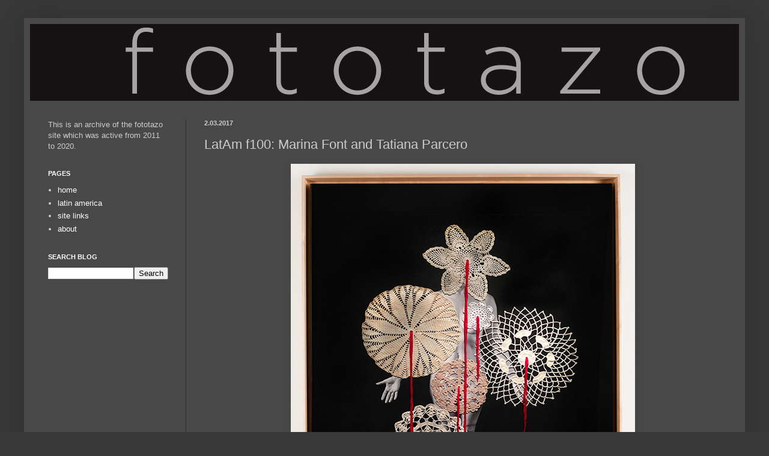

--- FILE ---
content_type: text/html; charset=UTF-8
request_url: http://www.fototazo.com/2017/02/latam-f100-marina-font-tatiana-parcero.html
body_size: 15687
content:
<!DOCTYPE html>
<html class='v2' dir='ltr' xmlns='http://www.w3.org/1999/xhtml' xmlns:b='http://www.google.com/2005/gml/b' xmlns:data='http://www.google.com/2005/gml/data' xmlns:expr='http://www.google.com/2005/gml/expr'>
<head>
<link href='https://www.blogger.com/static/v1/widgets/335934321-css_bundle_v2.css' rel='stylesheet' type='text/css'/>
<meta content='IE=EmulateIE7' http-equiv='X-UA-Compatible'/>
<meta content='width=1100' name='viewport'/>
<meta content='text/html; charset=UTF-8' http-equiv='Content-Type'/>
<meta content='blogger' name='generator'/>
<link href='http://www.fototazo.com/favicon.ico' rel='icon' type='image/x-icon'/>
<link href='http://www.fototazo.com/2017/02/latam-f100-marina-font-tatiana-parcero.html' rel='canonical'/>
<link rel="alternate" type="application/atom+xml" title="fototazo - Atom" href="http://www.fototazo.com/feeds/posts/default" />
<link rel="alternate" type="application/rss+xml" title="fototazo - RSS" href="http://www.fototazo.com/feeds/posts/default?alt=rss" />
<link rel="service.post" type="application/atom+xml" title="fototazo - Atom" href="https://www.blogger.com/feeds/153802962678620604/posts/default" />

<link rel="alternate" type="application/atom+xml" title="fototazo - Atom" href="http://www.fototazo.com/feeds/3053708385394013977/comments/default" />
<!--Can't find substitution for tag [blog.ieCssRetrofitLinks]-->
<link href='https://blogger.googleusercontent.com/img/b/R29vZ2xl/AVvXsEhOy2pFVTqk4fB12q9VpluZtnmkbsmjdTqC6gW-ZGXHp21rI7iCMaB_OheU4In11-CRYQfMZo-S5MWc_xgkORJ2aGqgVKivijFHo_drlxInTfzGh2qRhzaIecIkcacF2at5OLaSsiMc0Xsf/s1600/DK3.Fountains.jpg' rel='image_src'/>
<meta content='http://www.fototazo.com/2017/02/latam-f100-marina-font-tatiana-parcero.html' property='og:url'/>
<meta content='LatAm f100: Marina Font and Tatiana Parcero' property='og:title'/>
<meta content='  From the series &quot;Dark Continents&quot; © Marina Font    fototazo has asked a group of 50 curators, gallery owners, blog writers,  photographers...' property='og:description'/>
<meta content='https://blogger.googleusercontent.com/img/b/R29vZ2xl/AVvXsEhOy2pFVTqk4fB12q9VpluZtnmkbsmjdTqC6gW-ZGXHp21rI7iCMaB_OheU4In11-CRYQfMZo-S5MWc_xgkORJ2aGqgVKivijFHo_drlxInTfzGh2qRhzaIecIkcacF2at5OLaSsiMc0Xsf/w1200-h630-p-k-no-nu/DK3.Fountains.jpg' property='og:image'/>
<title>fototazo: LatAm f100: Marina Font and Tatiana Parcero</title>
<style id='page-skin-1' type='text/css'><!--
/*
-----------------------------------------------
Blogger Template Style
Name:     Simple
Designer: Josh Peterson
URL:      www.noaesthetic.com
----------------------------------------------- */
.Navbar {display: none !important;}
/* Variable definitions
====================
<Group description="Read More" selector=".jump-link">
<Variable name="rm.font" description="Font" type="font"
default="normal normal 12px Arial, Tahoma, Helvetica, FreeSans, sans-serif"/>
<Variable name="rm.color" description="Color" type="color"
default="#f9f9f9"/>
<Variable name="rm.h.color" description="Hover Color" type="color" default="#eeeeee"/>
</Group>
<Group description="Read More Background" selector=".jump-link">
<Variable name="rm.bg.color" description="Color [www.betatemplates.com]" type="color"
default="#000000"/>
</Group>
<Variable name="keycolor" description="Main Color" type="color" default="#66bbdd"/>
<Group description="Page Text" selector="body">
<Variable name="body.font" description="Font" type="font"
default="normal normal 12px Arial, Tahoma, Helvetica, FreeSans, sans-serif"/>
<Variable name="body.text.color" description="Text Color" type="color" default="#222222"/>
</Group>
<Group description="Backgrounds" selector=".body-fauxcolumns-outer">
<Variable name="body.background.color" description="Outer Background" type="color" default="#66bbdd"/>
<Variable name="content.background.color" description="Main Background" type="color" default="#ffffff"/>
<Variable name="header.background.color" description="Header Background" type="color" default="transparent"/>
</Group>
<Group description="Links" selector=".main-outer">
<Variable name="link.color" description="Link Color" type="color" default="#2288bb"/>
<Variable name="link.visited.color" description="Visited Color" type="color" default="#888888"/>
<Variable name="link.hover.color" description="Hover Color" type="color" default="#33aaff"/>
</Group>
<Group description="Blog Title" selector=".header h1">
<Variable name="header.font" description="Font" type="font"
default="normal normal 60px Arial, Tahoma, Helvetica, FreeSans, sans-serif"/>
<Variable name="header.text.color" description="Title Color" type="color" default="#3399bb" />
</Group>
<Group description="Blog Description" selector=".header .description">
<Variable name="description.text.color" description="Description Color" type="color"
default="#777777" />
</Group>
<Group description="Tabs Text" selector=".tabs-inner .widget li a">
<Variable name="tabs.font" description="Font" type="font"
default="normal normal 14px Arial, Tahoma, Helvetica, FreeSans, sans-serif"/>
<Variable name="tabs.text.color" description="Text Color" type="color" default="#999999"/>
<Variable name="tabs.selected.text.color" description="Selected Color" type="color" default="#000000"/>
</Group>
<Group description="Tabs Background" selector=".tabs-outer .PageList">
<Variable name="tabs.background.color" description="Background Color" type="color" default="#f5f5f5"/>
<Variable name="tabs.selected.background.color" description="Selected Color" type="color" default="#eeeeee"/>
</Group>
<Group description="Post Title" selector="h3.post-title, .comments h4">
<Variable name="post.title.font" description="Font" type="font"
default="normal normal 22px Arial, Tahoma, Helvetica, FreeSans, sans-serif"/>
</Group>
<Group description="Date Header" selector=".date-header">
<Variable name="date.header.color" description="Text Color" type="color"
default="#cccccc"/>
<Variable name="date.header.background.color" description="Background Color" type="color"
default="transparent"/>
</Group>
<Group description="Post Footer" selector=".post-footer">
<Variable name="post.footer.text.color" description="Text Color" type="color" default="#666666"/>
<Variable name="post.footer.background.color" description="Background Color" type="color"
default="#f9f9f9"/>
<Variable name="post.footer.border.color" description="Shadow Color" type="color" default="#eeeeee"/>
</Group>
<Group description="Gadgets" selector="h2">
<Variable name="widget.title.font" description="Title Font" type="font"
default="normal bold 11px Arial, Tahoma, Helvetica, FreeSans, sans-serif"/>
<Variable name="widget.title.text.color" description="Title Color" type="color" default="#000000"/>
<Variable name="widget.alternate.text.color" description="Alternate Color" type="color" default="#999999"/>
</Group>
<Group description="Images" selector=".main-inner">
<Variable name="image.background.color" description="Background Color" type="color" default="#ffffff"/>
<Variable name="image.border.color" description="Border Color" type="color" default="#eeeeee"/>
<Variable name="image.text.color" description="Caption Text Color" type="color" default="#cccccc"/>
</Group>
<Group description="Accents" selector=".content-inner">
<Variable name="body.rule.color" description="Separator Line Color" type="color" default="#eeeeee"/>
<Variable name="tabs.border.color" description="Tabs Border Color" type="color" default="#303030"/>
</Group>
<Variable name="body.background" description="Body Background" type="background"
color="#393838" default="$(color) none repeat scroll top left"/>
<Variable name="body.background.override" description="Body Background Override" type="string" default=""/>
<Variable name="body.background.gradient.cap" description="Body Gradient Cap" type="url"
default="url(http://www.blogblog.com/1kt/simple/gradients_light.png)"/>
<Variable name="body.background.gradient.tile" description="Body Gradient Tile" type="url"
default="url(http://www.blogblog.com/1kt/simple/body_gradient_tile_light.png)"/>
<Variable name="content.background.color.selector" description="Content Background Color Selector" type="string" default=".content-inner"/>
<Variable name="content.padding" description="Content Padding" type="length" default="10px"/>
<Variable name="content.padding.horizontal" description="Content Horizontal Padding" type="length" default="10px"/>
<Variable name="content.shadow.spread" description="Content Shadow Spread" type="length" default="40px"/>
<Variable name="content.shadow.spread.webkit" description="Content Shadow Spread (WebKit)" type="length" default="5px"/>
<Variable name="content.shadow.spread.ie" description="Content Shadow Spread (IE)" type="length" default="10px"/>
<Variable name="main.border.width" description="Main Border Width" type="length" default="0"/>
<Variable name="header.background.gradient" description="Header Gradient" type="url" default="none"/>
<Variable name="header.shadow.offset.left" description="Header Shadow Offset Left" type="length" default="-1px"/>
<Variable name="header.shadow.offset.top" description="Header Shadow Offset Top" type="length" default="-1px"/>
<Variable name="header.shadow.spread" description="Header Shadow Spread" type="length" default="1px"/>
<Variable name="header.padding" description="Header Padding" type="length" default="30px"/>
<Variable name="header.border.size" description="Header Border Size" type="length" default="1px"/>
<Variable name="header.bottom.border.size" description="Header Bottom Border Size" type="length" default="1px"/>
<Variable name="header.border.horizontalsize" description="Header Horizontal Border Size" type="length" default="0"/>
<Variable name="description.text.size" description="Description Text Size" type="string" default="140%"/>
<Variable name="tabs.margin.top" description="Tabs Margin Top" type="length" default="0" />
<Variable name="tabs.margin.side" description="Tabs Side Margin" type="length" default="30px" />
<Variable name="tabs.background.gradient" description="Tabs Background Gradient" type="url"
default="url(http://www.blogblog.com/1kt/simple/gradients_light.png)"/>
<Variable name="tabs.border.width" description="Tabs Border Width" type="length" default="1px"/>
<Variable name="tabs.bevel.border.width" description="Tabs Bevel Border Width" type="length" default="1px"/>
<Variable name="date.header.padding" description="Date Header Padding" type="string" default="inherit"/>
<Variable name="date.header.letterspacing" description="Date Header Letter Spacing" type="string" default="inherit"/>
<Variable name="date.header.margin" description="Date Header Margin" type="string" default="inherit"/>
<Variable name="post.margin.bottom" description="Post Bottom Margin" type="length" default="25px"/>
<Variable name="image.border.small.size" description="Image Border Small Size" type="length" default="2px"/>
<Variable name="image.border.large.size" description="Image Border Large Size" type="length" default="5px"/>
<Variable name="page.width.selector" description="Page Width Selector" type="string" default=".region-inner"/>
<Variable name="page.width" description="Page Width" type="string" default="auto"/>
<Variable name="main.section.margin" description="Main Section Margin" type="length" default="15px"/>
<Variable name="main.padding" description="Main Padding" type="length" default="15px"/>
<Variable name="main.padding.top" description="Main Padding Top" type="length" default="30px"/>
<Variable name="main.padding.bottom" description="Main Padding Bottom" type="length" default="30px"/>
<Variable name="paging.background"
color="#484848"
description="Background of blog paging area" type="background"
default="transparent none no-repeat scroll top center"/>
<Variable name="footer.bevel" description="Bevel border length of footer" type="length" default="0"/>
<Variable name="startSide" description="Side where text starts in blog language" type="automatic" default="left"/>
<Variable name="endSide" description="Side where text ends in blog language" type="automatic" default="right"/>
*/
/* Content
----------------------------------------------- */
body {
font: normal normal 13px Verdana, Geneva, sans-serif;
color: #cccccc;
background: #393838 none repeat scroll top left;
padding: 0 40px 40px 40px;
}
html body .region-inner {
min-width: 0;
max-width: 100%;
width: auto;
}
a:link {
text-decoration:none;
color: #ffffff;
}
a:visited {
text-decoration:none;
color: #ffffff;
}
a:hover {
text-decoration:underline;
color: #ffffff;
}
.body-fauxcolumn-outer .fauxcolumn-inner {
background: transparent none repeat scroll top left;
_background-image: none;
}
.body-fauxcolumn-outer .cap-top {
position: absolute;
z-index: 1;
height: 400px;
width: 100%;
background: #393838 none repeat scroll top left;
}
.body-fauxcolumn-outer .cap-top .cap-left {
width: 100%;
background: transparent none repeat-x scroll top left;
_background-image: none;
}
.content-outer {
-moz-box-shadow: 0 0 40px rgba(0, 0, 0, .15);
-webkit-box-shadow: 0 0 5px rgba(0, 0, 0, .15);
-goog-ms-box-shadow: 0 0 10px #333333;
box-shadow: 0 0 40px rgba(0, 0, 0, .15);
margin-bottom: 1px;
}
.content-inner {
padding: 10px 10px;
}
.content-inner {
background-color: #484848;
}
/* Header
----------------------------------------------- */
.header-outer {
background: #303030 none repeat-x scroll 0 -400px;
_background-image: none;
}
.Header h1 {
font: normal normal 70px Arial, Tahoma, Helvetica, FreeSans, sans-serif;
color: #ffffff;
text-shadow: -1px -1px 1px rgba(0, 0, 0, .2);
}
.Header h1 a {
color: #ffffff;
}
.Header .description {
font-size: 140%;
color: #ffffff;
}
.header-inner .Header .titlewrapper {
padding: 22px 30px;
}
.header-inner .Header .descriptionwrapper {
padding: 0 30px;
}
/* Tabs
----------------------------------------------- */
.tabs-inner .section:first-child {
border-top: 1px solid transparent;
}
.tabs-inner .section:first-child ul {
margin-top: -1px;
border-top: 1px solid transparent;
border-left: 0 solid transparent;
border-right: 0 solid transparent;
}
.tabs-inner .widget ul {
background: #3d3d3d none repeat-x scroll 0 -800px;
_background-image: none;
border-bottom: 1px solid transparent;
margin-top: 0;
margin-left: -30px;
margin-right: -30px;
}
.tabs-inner .widget li a {
display: inline-block;
padding: .6em 1em;
font: normal normal 18px Verdana, Geneva, sans-serif;
color: #ffffff;
border-left: 1px solid #484848;
border-right: 0 solid transparent;
}
.tabs-inner .widget li:first-child a {
border-left: none;
}
.tabs-inner .widget li.selected a, .tabs-inner .widget li a:hover {
color: #ffffff;
background-color: #282727;
text-decoration: none;
}
/* Columns
----------------------------------------------- */
.main-outer {
border-top: 0 solid #303030;
}
.fauxcolumn-left-outer .fauxcolumn-inner {
border-right: 1px solid #303030;
}
.fauxcolumn-right-outer .fauxcolumn-inner {
border-left: 1px solid #303030;
}
/* Headings
----------------------------------------------- */
h2 {
margin: 0 0 1em 0;
font: normal bold 11px Arial, Tahoma, Helvetica, FreeSans, sans-serif;
color: #ffffff;
text-transform: uppercase;
}
/* Widgets
----------------------------------------------- */
.widget .zippy {
color: #999999;
text-shadow: 2px 2px 1px rgba(0, 0, 0, .1);
}
.widget .popular-posts ul {
list-style: none;
}
/* Posts
----------------------------------------------- */
.date-header span {
background-color: transparent;
color: #cccccc;
padding: inherit;
letter-spacing: inherit;
margin: inherit;
}
.main-inner {
padding-top: 30px;
padding-bottom: 30px;
}
.main-inner .column-center-inner {
padding: 0 15px;
}
.main-inner .column-center-inner .section {
margin: 0 15px;
}
.post {
margin: 0 0 25px 0;
}
h3.post-title, .comments h4 {
font: normal normal 22px Arial, Tahoma, Helvetica, FreeSans, sans-serif;
margin: .75em 0 0;
}
.post-body {
font-size: 110%;
line-height: 1.4;
position: relative;
}
.post-body img, .post-body .tr-caption-container, .Profile img, .Image img,
.BlogList .item-thumbnail img {
padding: 0;
background: transparent;
border: 1px solid transparent;
-moz-box-shadow: 1px 1px 5px rgba(0, 0, 0, .1);
-webkit-box-shadow: 1px 1px 5px rgba(0, 0, 0, .1);
box-shadow: 1px 1px 5px rgba(0, 0, 0, .1);
}
.post-body img, .post-body .tr-caption-container {
padding: 1px;
}
.post-body .tr-caption-container {
color: #cccccc;
}
.post-body .tr-caption-container img {
padding: 0;
background: transparent;
border: none;
-moz-box-shadow: 0 0 0 rgba(0, 0, 0, .1);
-webkit-box-shadow: 0 0 0 rgba(0, 0, 0, .1);
box-shadow: 0 0 0 rgba(0, 0, 0, .1);
}
.post-header {
margin: 0 0 1.5em;
line-height: 1.6;
font-size: 90%;
}
.post-footer {
margin: 20px -2px 0;
padding: 5px 10px;
color: #888888;
background-color: transparent;
border-bottom: 1px solid #444444;
line-height: 1.6;
font-size: 90%;
}
#comments .comment-author {
padding-top: 1.5em;
border-top: 1px solid #303030;
background-position: 0 1.5em;
}
#comments .comment-author:first-child {
padding-top: 0;
border-top: none;
}
.avatar-image-container {
margin: .2em 0 0;
}
#comments .avatar-image-container img {
border: 1px solid transparent;
}
/* Accents
---------------------------------------------- */
.section-columns td.columns-cell {
border-left: 1px solid #303030;
}
.blog-pager {
background: transparent none no-repeat scroll top center;
}
.blog-pager-older-link, .home-link,
.blog-pager-newer-link {
background-color: #484848;
padding: 5px;
}
.footer-outer {
border-top: 0 dashed #bbbbbb;
}
/* Mobile
----------------------------------------------- */
body.mobile  {
padding: 0;
}
.mobile .content-inner {
padding: 0;
}
.mobile .content-outer {
-webkit-box-shadow: 0 0 3px rgba(0, 0, 0, .15);
box-shadow: 0 0 3px rgba(0, 0, 0, .15);
padding: 0 40px;
}
body.mobile .AdSense {
margin-left: -40px;
}
.mobile .tabs-inner .widget ul {
margin-left: 0;
margin-right: 0;
}
.mobile .post {
margin: 0;
}
.mobile .main-inner .column-center-inner .section {
margin: 0;
}
.mobile .main-inner {
padding-top: 20px;
padding-bottom: 20px;
}
.mobile .main-inner .column-center-inner {
padding: 0;
}
.mobile .date-header span {
padding: 0.4em 10px;
margin: 0 -10px;
}
.mobile h3.post-title {
margin: 0;
}
.mobile .blog-pager {
background: transparent;
}
.mobile .footer-outer {
border-top: none;
}
.mobile .main-inner, .mobile .footer-inner {
background-color: #484848;
}
.mobile-link-button {
background-color: #ffffff;
}
.mobile-link-button a:link, .mobile-link-button a:visited {
color: #484848;
}
.jump-link { float: left; font: normal normal 20px Verdana, Geneva, sans-serif; background: #525252; }
.jump-link a, .jump-link a:visited { color: #ffffff; }
.jump-link a:hover { color: #ffffff; }
#Attribution1 {display: none;}
--></style>
<style id='template-skin-1' type='text/css'><!--
body {
min-width: 1200px;
}
.content-outer, .content-fauxcolumn-outer, .region-inner {
min-width: 1200px;
max-width: 1200px;
_width: 1200px;
}
.main-inner .columns {
padding-left: 260px;
padding-right: 0px;
}
.main-inner .fauxcolumn-center-outer {
left: 260px;
right: 0px;
/* IE6 does not respect left and right together */
_width: expression(this.parentNode.offsetWidth -
parseInt("260px") -
parseInt("0px") + 'px');
}
.main-inner .fauxcolumn-left-outer {
width: 260px;
}
.main-inner .fauxcolumn-right-outer {
width: 0px;
}
.main-inner .column-left-outer {
width: 260px;
right: 100%;
margin-left: -260px;
}
.main-inner .column-right-outer {
width: 0px;
margin-right: -0px;
}
#layout {
min-width: 0;
}
#layout .content-outer {
min-width: 0;
width: 800px;
}
#layout .region-inner {
min-width: 0;
width: auto;
}
--></style>
<link href='http://www.iconj.com/ico/9/w/9wcqzcqe3p.ico' rel='shortcut icon' type='image/x-icon'/>
<script type='text/javascript'>

  var _gaq = _gaq || [];
  _gaq.push(['_setAccount', 'UA-20327360-1']);
  _gaq.push(['_trackPageview']);

  (function() {
    var ga = document.createElement('script'); ga.type = 'text/javascript'; ga.async = true;
    ga.src = ('https:' == document.location.protocol ? 'https://ssl' : 'http://www') + '.google-analytics.com/ga.js';
    var s = document.getElementsByTagName('script')[0]; s.parentNode.insertBefore(ga, s);
  })();

</script>
<link href='https://www.blogger.com/dyn-css/authorization.css?targetBlogID=153802962678620604&amp;zx=32eed1fa-b123-4e81-b29a-43c67e282d4a' media='none' onload='if(media!=&#39;all&#39;)media=&#39;all&#39;' rel='stylesheet'/><noscript><link href='https://www.blogger.com/dyn-css/authorization.css?targetBlogID=153802962678620604&amp;zx=32eed1fa-b123-4e81-b29a-43c67e282d4a' rel='stylesheet'/></noscript>
<meta name='google-adsense-platform-account' content='ca-host-pub-1556223355139109'/>
<meta name='google-adsense-platform-domain' content='blogspot.com'/>

<!-- data-ad-client=ca-pub-6751231960756715 -->

</head>
<body class='loading'>
<div class='navbar section' id='navbar'><div class='widget Navbar' data-version='1' id='Navbar1'><script type="text/javascript">
    function setAttributeOnload(object, attribute, val) {
      if(window.addEventListener) {
        window.addEventListener('load',
          function(){ object[attribute] = val; }, false);
      } else {
        window.attachEvent('onload', function(){ object[attribute] = val; });
      }
    }
  </script>
<div id="navbar-iframe-container"></div>
<script type="text/javascript" src="https://apis.google.com/js/platform.js"></script>
<script type="text/javascript">
      gapi.load("gapi.iframes:gapi.iframes.style.bubble", function() {
        if (gapi.iframes && gapi.iframes.getContext) {
          gapi.iframes.getContext().openChild({
              url: 'https://www.blogger.com/navbar/153802962678620604?po\x3d3053708385394013977\x26origin\x3dhttp://www.fototazo.com',
              where: document.getElementById("navbar-iframe-container"),
              id: "navbar-iframe"
          });
        }
      });
    </script><script type="text/javascript">
(function() {
var script = document.createElement('script');
script.type = 'text/javascript';
script.src = '//pagead2.googlesyndication.com/pagead/js/google_top_exp.js';
var head = document.getElementsByTagName('head')[0];
if (head) {
head.appendChild(script);
}})();
</script>
</div></div>
<div class='body-fauxcolumns'>
<div class='fauxcolumn-outer body-fauxcolumn-outer'>
<div class='cap-top'>
<div class='cap-left'></div>
<div class='cap-right'></div>
</div>
<div class='fauxborder-left'>
<div class='fauxborder-right'></div>
<div class='fauxcolumn-inner'>
</div>
</div>
<div class='cap-bottom'>
<div class='cap-left'></div>
<div class='cap-right'></div>
</div>
</div>
</div>
<div class='content'>
<div class='content-fauxcolumns'>
<div class='fauxcolumn-outer content-fauxcolumn-outer'>
<div class='cap-top'>
<div class='cap-left'></div>
<div class='cap-right'></div>
</div>
<div class='fauxborder-left'>
<div class='fauxborder-right'></div>
<div class='fauxcolumn-inner'>
</div>
</div>
<div class='cap-bottom'>
<div class='cap-left'></div>
<div class='cap-right'></div>
</div>
</div>
</div>
<div class='content-outer'>
<div class='content-cap-top cap-top'>
<div class='cap-left'></div>
<div class='cap-right'></div>
</div>
<div class='fauxborder-left content-fauxborder-left'>
<div class='fauxborder-right content-fauxborder-right'></div>
<div class='content-inner'>
<header>
<div class='header-outer'>
<div class='header-cap-top cap-top'>
<div class='cap-left'></div>
<div class='cap-right'></div>
</div>
<div class='fauxborder-left header-fauxborder-left'>
<div class='fauxborder-right header-fauxborder-right'></div>
<div class='region-inner header-inner'>
<div class='header section' id='header'><div class='widget Header' data-version='1' id='Header1'>
<div id='header-inner'>
<a href='http://www.fototazo.com/' style='display: block'>
<img alt='fototazo' height='128px; ' id='Header1_headerimg' src='https://blogger.googleusercontent.com/img/b/R29vZ2xl/AVvXsEgPmdqz9PEQKEheN8SegRnSPhIQvfC6wtRweIucOd0MFVvMD5SCX0BtyLloMqBjOqfBLc1gSk1cLav_B3MTqfzlWqPpLBTnyvuuOkA2-TsvfLBBPOt1h49S5T3OP0TC7E2cnnz0MtvDxHcU/s1600-r/fototazo151217alt.jpg' style='display: block' width='1200px; '/>
</a>
</div>
</div></div>
</div>
</div>
<div class='header-cap-bottom cap-bottom'>
<div class='cap-left'></div>
<div class='cap-right'></div>
</div>
</div>
</header>
<div class='tabs-outer'>
<div class='tabs-cap-top cap-top'>
<div class='cap-left'></div>
<div class='cap-right'></div>
</div>
<div class='fauxborder-left tabs-fauxborder-left'>
<div class='fauxborder-right tabs-fauxborder-right'></div>
<div class='region-inner tabs-inner'>
<div class='tabs no-items section' id='crosscol'></div>
<div class='tabs no-items section' id='crosscol-overflow'></div>
</div>
</div>
<div class='tabs-cap-bottom cap-bottom'>
<div class='cap-left'></div>
<div class='cap-right'></div>
</div>
</div>
<div class='main-outer'>
<div class='main-cap-top cap-top'>
<div class='cap-left'></div>
<div class='cap-right'></div>
</div>
<div class='fauxborder-left main-fauxborder-left'>
<div class='fauxborder-right main-fauxborder-right'></div>
<div class='region-inner main-inner'>
<div class='columns fauxcolumns'>
<div class='fauxcolumn-outer fauxcolumn-center-outer'>
<div class='cap-top'>
<div class='cap-left'></div>
<div class='cap-right'></div>
</div>
<div class='fauxborder-left'>
<div class='fauxborder-right'></div>
<div class='fauxcolumn-inner'>
</div>
</div>
<div class='cap-bottom'>
<div class='cap-left'></div>
<div class='cap-right'></div>
</div>
</div>
<div class='fauxcolumn-outer fauxcolumn-left-outer'>
<div class='cap-top'>
<div class='cap-left'></div>
<div class='cap-right'></div>
</div>
<div class='fauxborder-left'>
<div class='fauxborder-right'></div>
<div class='fauxcolumn-inner'>
</div>
</div>
<div class='cap-bottom'>
<div class='cap-left'></div>
<div class='cap-right'></div>
</div>
</div>
<div class='fauxcolumn-outer fauxcolumn-right-outer'>
<div class='cap-top'>
<div class='cap-left'></div>
<div class='cap-right'></div>
</div>
<div class='fauxborder-left'>
<div class='fauxborder-right'></div>
<div class='fauxcolumn-inner'>
</div>
</div>
<div class='cap-bottom'>
<div class='cap-left'></div>
<div class='cap-right'></div>
</div>
</div>
<!-- corrects IE6 width calculation -->
<div class='columns-inner'>
<div class='column-center-outer'>
<div class='column-center-inner'>
<div class='main section' id='main'><div class='widget Blog' data-version='1' id='Blog1'>
<div class='blog-posts hfeed'>

          <div class="date-outer">
        
<h2 class='date-header'><span>2.03.2017</span></h2>

          <div class="date-posts">
        
<div class='post-outer'>
<div class='post hentry'>
<a name='3053708385394013977'></a>
<h3 class='post-title entry-title'>
LatAm f100: Marina Font and Tatiana Parcero
</h3>
<div class='post-header'>
<div class='post-header-line-1'></div>
</div>
<div class='post-body entry-content'>
<table align="center" cellpadding="0" cellspacing="0" class="tr-caption-container" style="margin-left: auto; margin-right: auto; text-align: center;"><tbody>
<tr><td style="text-align: center;"><a href="https://blogger.googleusercontent.com/img/b/R29vZ2xl/AVvXsEhOy2pFVTqk4fB12q9VpluZtnmkbsmjdTqC6gW-ZGXHp21rI7iCMaB_OheU4In11-CRYQfMZo-S5MWc_xgkORJ2aGqgVKivijFHo_drlxInTfzGh2qRhzaIecIkcacF2at5OLaSsiMc0Xsf/s1600/DK3.Fountains.jpg" style="margin-left: auto; margin-right: auto;"><img border="0" src="https://blogger.googleusercontent.com/img/b/R29vZ2xl/AVvXsEhOy2pFVTqk4fB12q9VpluZtnmkbsmjdTqC6gW-ZGXHp21rI7iCMaB_OheU4In11-CRYQfMZo-S5MWc_xgkORJ2aGqgVKivijFHo_drlxInTfzGh2qRhzaIecIkcacF2at5OLaSsiMc0Xsf/s1600/DK3.Fountains.jpg" /></a></td></tr>
<tr><td class="tr-caption" style="font-size: 12.8px;">From the series "Dark Continents" &#169; Marina Font</td></tr>
</tbody></table>
<br />
fototazo has asked a group of 50 curators, gallery owners, blog writers,
 photographers, academics and others actively engaged with Latin 
American photography to pick two early career photographers whose work 
deserves recognition.<br />
<br />
This project aims to highlight great work 
being made in the region today and also to provide a starting point in 
both English and Spanish for exploring contemporary Latin American 
photography. LatAm f100 is a collaboration between fototazo and the 
photographer and educator <a href="http://jaimepermuth.net/" target="_blank">Jaime Permuth</a>.<br />
<br />
Today we continue the series with selections by <a href="http://www.dinamitranigallery.com/" target="_blank">Dina Mitrani</a>. Her biography follows her selections.<br />
<br />
The series also includes responses from&nbsp;<a href="http://www.fototazo.com/2017/01/latam-f100-christian-rodriguez-emmanuel-guillen-lozano.html" target="_blank">Molly Roberts</a>,&nbsp;<a href="http://www.fototazo.com/2017/01/latam-f100-fabiola-cedillo-crespo-agustin-zuluaga-olarte.html" target="_blank">Mariela Sancari</a>,&nbsp;<a href="http://www.fototazo.com/2017/01/latam-f100-yael-martinez-midia-ninja.html" target="_blank">Alonso Castillo</a>,&nbsp;<a href="http://www.fototazo.com/2017/01/latam-f100-victor-zea-hugo-vasquez.html" target="_blank">Paccarik Orue</a>&nbsp;and <a href="http://www.fototazo.com/2017/02/latam-f100-mara-sanchez-renero-roberto-fernandez-ibanez.html" target="_blank">Katrin Eismann</a>.<br />
<br />
<i>fototazo ha invitado a un grupo de 50 curadores, galeristas, 
escritores, fotógrafos, y académicos - entre otros individuos seriamente
 comprometidos con la fotografía Latinoamericana - a escoger cada quién 
dos fotógrafos emergentes cuya obra sea merecedora de mayor 
reconocimiento.</i><br />
<i><br />Este proyecto es una manera de celebrar
 el gran trabajo que se lleva a cabo en la región. Asimismo, busca 
proporcionar un punto de partida bilingüe en inglés y en español a las 
audiencias que deseen explorar la fotografía contemporánea en 
latinoamérica. LatAm f100 es una colaboración entre fototazo y el 
fotógrafo y educador <a href="http://jaimepermuth.net/" target="_blank">Jaime Permuth</a>.</i><br />
<br />
<i>Hoy continuamos la serie con selecciones aportadas por&nbsp;</i><i><a href="http://www.dinamitranigallery.com/" target="_blank">Dina Mitrani</a>.&nbsp;</i><i>Encontrará su biografía al final del texto.</i><br />
<i><br />La serie también incluye contribuciones de</i>&nbsp;<i><a href="http://www.fototazo.com/2017/01/latam-f100-christian-rodriguez-emmanuel-guillen-lozano.html" target="_blank">Molly Roberts</a>,&nbsp;<a href="http://www.fototazo.com/2017/01/latam-f100-fabiola-cedillo-crespo-agustin-zuluaga-olarte.html" target="_blank">Mariela Sancari</a>,&nbsp;<a href="http://www.fototazo.com/2017/01/latam-f100-yael-martinez-midia-ninja.html" target="_blank">Alonso Castillo</a>,&nbsp;<a href="http://www.fototazo.com/2017/01/latam-f100-victor-zea-hugo-vasquez.html" target="_blank">Paccarik Orue</a>&nbsp;y <a href="http://www.fototazo.com/2017/02/latam-f100-mara-sanchez-renero-roberto-fernandez-ibanez.html" target="_blank">Katrin Eismann</a>.</i><br />
<div style="text-align: center;">
______________________________</div>
<br />
<a href="http://www.marinafont.com/" target="_blank">Marina Font</a>&nbsp;was born in Cordoba, Argentina in 1970. She studied design at the Martin Malharro School of Visual Arts, Mar del Plata, Argentina. In 1998 she studied Photography at the Speos Ecole de la Photographie in Paris and earned an MFA in Photography from Barry University, Miami in 2009. Since then she has exhibited extensively at galleries, museums and cultural institutions. Her work is present in various public collections such as the LOWE Art Museum at the University of Miami, the MDC Museum of Art+Design, Miami, FOLA, Fototeca Latinoamericana, Buenos Aires, Argentina and various private collections throughout the world.<br />
<br />
Her photo-based work explores ideas about identity, gender, territory, language, memory and the forces of the unconscious.<br />
<br />
She currently lives and works in Miami Beach.<br />
<br />
<i><a href="http://www.marinafont.com/" target="_blank">Marina Font</a>&nbsp;</i><i>nació en Córdoba, Argentina en 1970. Estudió diseño en la Escuela Martin Malharro de Artes Visuales, Mar del Plata, Argentina. En 1998 estudió Fotografía en la Speos Ecole de la Photographie en París y obtuvo una Maestría en Fotografía de la Universidad Barry, Miami 2009. Desde entonces ha expuesto extensamente en galerías, museos e instituciones culturales. Su trabajo está presente en diversas colecciones públicas como el LOWE Art Museum de la Universidad de Miami, el MDC Museo de Arte y Diseño de Miami, FOLA, Fototeca Latinoamericana, Buenos Aires, Argentina y diversas colecciones privadas en todo el mundo.</i><br />
<i><br /></i>
<i>Su trabajo fotográfico explora ideas sobre identidad, género, territorio, lenguaje, memoria y las fuerzas del inconsciente.</i><br />
<i><br /></i>
<i>Actualmente vive y trabaja en Miami Beach.</i><br />
<br />
<table align="center" cellpadding="0" cellspacing="0" class="tr-caption-container" style="margin-left: auto; margin-right: auto; text-align: center;"><tbody>
<tr><td style="text-align: center;"><a href="https://blogger.googleusercontent.com/img/b/R29vZ2xl/AVvXsEhgMEAYGb50EtG62eePbd0HzvHx6N7ihzht0GSAlIO7n_nnLULsC0yRAwJ6cUow2ICoadC2KOqIfQE5Cbcz8qBLc-5tbZofbruuM-qcMN1838ubkEsPJ55NJFjNZits5q2I0sIlIIpN8zgq/s1600/DK9.royal.jpg" style="margin-left: auto; margin-right: auto;"><img border="0" src="https://blogger.googleusercontent.com/img/b/R29vZ2xl/AVvXsEhgMEAYGb50EtG62eePbd0HzvHx6N7ihzht0GSAlIO7n_nnLULsC0yRAwJ6cUow2ICoadC2KOqIfQE5Cbcz8qBLc-5tbZofbruuM-qcMN1838ubkEsPJ55NJFjNZits5q2I0sIlIIpN8zgq/s1600/DK9.royal.jpg" /></a></td></tr>
<tr><td class="tr-caption" style="text-align: center;">From the series "Dark Continents" &#169; Marina Font</td></tr>
</tbody></table>
<br />
<br />
<table align="center" cellpadding="0" cellspacing="0" class="tr-caption-container" style="margin-left: auto; margin-right: auto; text-align: center;"><tbody>
<tr><td style="text-align: center;"><a href="https://blogger.googleusercontent.com/img/b/R29vZ2xl/AVvXsEjD2aFYp7qTzDXRwq5BLHxh882AqMzMSorPNnVgmL32dojZOC4uaarMLhOs2QH_fU6cY8HLBlI1qr1w7Usu48zOn9JpcuTsATt9Yr77QnSMHEO0lEQPCovJpBjfUgSlcve80abFjgd5m3uw/s1600/DK10.structures+of+thought.heads.jpg" style="margin-left: auto; margin-right: auto;"><img border="0" src="https://blogger.googleusercontent.com/img/b/R29vZ2xl/AVvXsEjD2aFYp7qTzDXRwq5BLHxh882AqMzMSorPNnVgmL32dojZOC4uaarMLhOs2QH_fU6cY8HLBlI1qr1w7Usu48zOn9JpcuTsATt9Yr77QnSMHEO0lEQPCovJpBjfUgSlcve80abFjgd5m3uw/s1600/DK10.structures+of+thought.heads.jpg" /></a></td></tr>
<tr><td class="tr-caption" style="text-align: center;">From the series "Dark Continents" &#169; Marina Font</td></tr>
</tbody></table>
<div style="text-align: center;">
<br />
<br />
<table align="center" cellpadding="0" cellspacing="0" class="tr-caption-container" style="margin-left: auto; margin-right: auto; text-align: center;"><tbody>
<tr><td style="text-align: center;"><a href="https://blogger.googleusercontent.com/img/b/R29vZ2xl/AVvXsEgv0omhqc4Hub7sthyXnItxW1BtKfX7nURutp8UXGxKm-n1y6HL4fCXSU1VvyG1oT03ellxdLiYCqAmxJ8K2Q6i0CbnBEuCCmSw4gtRYkIA7mdE8-8FtgGIWT-rW1XjE-Lcp-7Mo8in6NSq/s1600/DK5.Red+hair.jpg" style="margin-left: auto; margin-right: auto;"><img border="0" src="https://blogger.googleusercontent.com/img/b/R29vZ2xl/AVvXsEgv0omhqc4Hub7sthyXnItxW1BtKfX7nURutp8UXGxKm-n1y6HL4fCXSU1VvyG1oT03ellxdLiYCqAmxJ8K2Q6i0CbnBEuCCmSw4gtRYkIA7mdE8-8FtgGIWT-rW1XjE-Lcp-7Mo8in6NSq/s1600/DK5.Red+hair.jpg" /></a></td></tr>
<tr><td class="tr-caption" style="text-align: center;">From the series "Dark Continents" &#169; Marina Font</td></tr>
</tbody></table>
<br />
<br />
<table align="center" cellpadding="0" cellspacing="0" class="tr-caption-container" style="margin-left: auto; margin-right: auto; text-align: center;"><tbody>
<tr><td style="text-align: center;"><a href="https://blogger.googleusercontent.com/img/b/R29vZ2xl/AVvXsEhjGWfjkX_FWv8UI7TWUmQWyIfClRAa90ohW8I9xFa4-AHm9DqCkixh55nplrsbiQZfEOb0mOxYEDqm_iUtcBZWlYyDn7T6BryjxJxVI6CDwK4wOYJGK88isLCGSwkoFfEZu58zqfGtaoWf/s1600/DK6.The+Call.jpg" style="margin-left: auto; margin-right: auto;"><img border="0" src="https://blogger.googleusercontent.com/img/b/R29vZ2xl/AVvXsEhjGWfjkX_FWv8UI7TWUmQWyIfClRAa90ohW8I9xFa4-AHm9DqCkixh55nplrsbiQZfEOb0mOxYEDqm_iUtcBZWlYyDn7T6BryjxJxVI6CDwK4wOYJGK88isLCGSwkoFfEZu58zqfGtaoWf/s1600/DK6.The+Call.jpg" /></a></td></tr>
<tr><td class="tr-caption" style="text-align: center;">From the series "Dark Continents" &#169; Marina Font</td></tr>
</tbody></table>
<br />
<br />
<table align="center" cellpadding="0" cellspacing="0" class="tr-caption-container" style="margin-left: auto; margin-right: auto; text-align: center;"><tbody>
<tr><td style="text-align: center;"><a href="https://blogger.googleusercontent.com/img/b/R29vZ2xl/AVvXsEgPai4b3B9qcORZbNlzgQBcm_ozHupzdUiD9H2O6B2H5RTjFAQXgqQEGvNHD6-bF6x4VxG1_ThytPYCOQITchwi_37lLYL1GLZLWuHPRhgohBc-m3lPyUlVIRf-rTmyTVYQOq-fClLK0w5w/s1600/2.el+peso+de+las+cosas+2.jpg" style="margin-left: auto; margin-right: auto;"><img border="0" src="https://blogger.googleusercontent.com/img/b/R29vZ2xl/AVvXsEgPai4b3B9qcORZbNlzgQBcm_ozHupzdUiD9H2O6B2H5RTjFAQXgqQEGvNHD6-bF6x4VxG1_ThytPYCOQITchwi_37lLYL1GLZLWuHPRhgohBc-m3lPyUlVIRf-rTmyTVYQOq-fClLK0w5w/s1600/2.el+peso+de+las+cosas+2.jpg" /></a></td></tr>
<tr><td class="tr-caption" style="text-align: center;">From the series "El peso de las cosas" &#169; Marina Font</td></tr>
</tbody></table>
<br />
<br />
<table align="center" cellpadding="0" cellspacing="0" class="tr-caption-container" style="margin-left: auto; margin-right: auto; text-align: center;"><tbody>
<tr><td style="text-align: center;"><a href="https://blogger.googleusercontent.com/img/b/R29vZ2xl/AVvXsEhT7NoOOBthioi_Q8kGhye_ISlnb3N8eCvoGkX5TQGBFyQC4f3fhNMInagz8au8w3M64a1jRDUc6EQYn8HUHytLOjlm-pOrAb5VtPxz66koYcN8ZNi8Ye8ud_3bw4Gk8v5DwSv1mPEidWTa/s1600/5.el+peso+de+las+cosas+6.jpg" style="margin-left: auto; margin-right: auto;"><img border="0" src="https://blogger.googleusercontent.com/img/b/R29vZ2xl/AVvXsEhT7NoOOBthioi_Q8kGhye_ISlnb3N8eCvoGkX5TQGBFyQC4f3fhNMInagz8au8w3M64a1jRDUc6EQYn8HUHytLOjlm-pOrAb5VtPxz66koYcN8ZNi8Ye8ud_3bw4Gk8v5DwSv1mPEidWTa/s1600/5.el+peso+de+las+cosas+6.jpg" /></a></td></tr>
<tr><td class="tr-caption" style="text-align: center;">From the series "El peso de las cosas" &#169; Marina Font</td></tr>
</tbody></table>
<br />
<br />
<table align="center" cellpadding="0" cellspacing="0" class="tr-caption-container" style="margin-left: auto; margin-right: auto; text-align: center;"><tbody>
<tr><td style="text-align: center;"><a href="https://blogger.googleusercontent.com/img/b/R29vZ2xl/AVvXsEhTC8_7PD7Y2Swq81TW9Fuo9t3mSM6C_4jKvv7UZu_kVQp77inKZ75kRcYmXCiizPtRfSUAW1HxWqy9sRiCucAuaniaIkVY95V2u3MPGwlGg3AC9REMzMfKDdO-lWr7iABdPpTZ26iRE3XZ/s1600/6.el+peso+de+las+cosas+8.jpg" style="margin-left: auto; margin-right: auto;"><img border="0" src="https://blogger.googleusercontent.com/img/b/R29vZ2xl/AVvXsEhTC8_7PD7Y2Swq81TW9Fuo9t3mSM6C_4jKvv7UZu_kVQp77inKZ75kRcYmXCiizPtRfSUAW1HxWqy9sRiCucAuaniaIkVY95V2u3MPGwlGg3AC9REMzMfKDdO-lWr7iABdPpTZ26iRE3XZ/s1600/6.el+peso+de+las+cosas+8.jpg" /></a></td></tr>
<tr><td class="tr-caption" style="text-align: center;">From the series "El peso de las cosas" &#169; Marina Font</td></tr>
</tbody></table>
<br />
<br />
<table align="center" cellpadding="0" cellspacing="0" class="tr-caption-container" style="margin-left: auto; margin-right: auto; text-align: center;"><tbody>
<tr><td style="text-align: center;"><a href="https://blogger.googleusercontent.com/img/b/R29vZ2xl/AVvXsEhH8aCxADiVLG14kGC3bZOH-jpaqHXYMlKGFiNW8OyndOygfM2A439e8jBWLlI8-khR85SgXSr97pnHwTsK_n3F1TFDFXYpKSOnVo8qJ79J377yHQof-4IxeCioA60lJVykY451cfzVdczZ/s1600/9.el+peso+de+las+cosas+12.jpg" style="margin-left: auto; margin-right: auto;"><img border="0" src="https://blogger.googleusercontent.com/img/b/R29vZ2xl/AVvXsEhH8aCxADiVLG14kGC3bZOH-jpaqHXYMlKGFiNW8OyndOygfM2A439e8jBWLlI8-khR85SgXSr97pnHwTsK_n3F1TFDFXYpKSOnVo8qJ79J377yHQof-4IxeCioA60lJVykY451cfzVdczZ/s1600/9.el+peso+de+las+cosas+12.jpg" /></a></td></tr>
<tr><td class="tr-caption" style="text-align: center;">From the series "El peso de las cosas" &#169; Marina Font</td></tr>
</tbody></table>
<br />
<br />
<table align="center" cellpadding="0" cellspacing="0" class="tr-caption-container" style="margin-left: auto; margin-right: auto; text-align: center;"><tbody>
<tr><td style="text-align: center;"><a href="https://blogger.googleusercontent.com/img/b/R29vZ2xl/AVvXsEgjcm4KpcIRGM33cLKZlbQMquAFNMklcoQyoZ1BczFRkVgGyailiuxebg9dMfpKYtlDc6u3fQjZWJTBhFNxpr02n2pP1540ji2w42QLaXKORLtUKdATWjpZvd79mYRnodKuBU15o71pwL5z/s1600/10.el+peso+de+las+cosas+11.jpg" style="margin-left: auto; margin-right: auto;"><img border="0" src="https://blogger.googleusercontent.com/img/b/R29vZ2xl/AVvXsEgjcm4KpcIRGM33cLKZlbQMquAFNMklcoQyoZ1BczFRkVgGyailiuxebg9dMfpKYtlDc6u3fQjZWJTBhFNxpr02n2pP1540ji2w42QLaXKORLtUKdATWjpZvd79mYRnodKuBU15o71pwL5z/s1600/10.el+peso+de+las+cosas+11.jpg" /></a></td></tr>
<tr><td class="tr-caption" style="text-align: center;">From the series "El peso de las cosas" &#169; Marina Font</td></tr>
</tbody></table>
<br />
______________________________</div>
<br />
<a href="http://tatianaparcero.com/blog/" target="_blank">Tatiana Parcero</a> is from Mexico, but lives in Argentina.<br />
<br />
Her statement:<br />
I work with the body as a way to reconstruct with photographs and videos, experiences, social and cultural symbols; I explore it as a map where I can relate different concepts of identity, memory, territory and time.<br />
<br />
I'm interested in exploring the relationship between the human being and life; between man and earth, between nature and the body; religions, rituals and traditions of diverse cultures are - clearly or subtly - reflected in the images. With all of these elements I reinvent and recreate visual metaphors; I like to move from the particular to the general, my experience as a reflection of others.<br />
<br />
At the present time I'm working with the concept of change: migrations, immigrations, the impact of climate change and the importance to preserve natural resources.<br />
<br />
<i><a href="http://tatianaparcero.com/blog/" target="_blank">Tatiana Parcero</a>&nbsp;es de México, pero vive en Argentina</i><br />
<i><br /></i>
<i>Su declaración de artista:</i><br />
<i>Trabajo con el cuerpo como una forma de reconstruir con fotografías y videos, experiencias, símbolos sociales y culturales; lo exploro como un mapa donde puedo relacionar diferentes conceptos de identidad, memoria, territorio y tiempo.</i><br />
<i><br /></i>
<i>Me interesa explorar la relación entre el ser humano y la vida; entre el hombre y la tierra, entre la naturaleza y el cuerpo; religiones, rituales y tradiciones de diversas culturas se reflejan -claramente o sutilmente- en las imágenes; con todos estos elementos reinvento y recreo metáforas visuales; me gusta pasar de lo particular a lo general, mi experiencia como reflejo de los demás.</i><br />
<i><br /></i>
<i>En la actualidad estoy trabajando con el concepto de cambio: migraciones, inmigraciones, el impacto del cambio climático y la importancia de preservar los recursos naturales.</i><br />
<i><br /></i>
<br />
<table align="center" cellpadding="0" cellspacing="0" class="tr-caption-container" style="margin-left: auto; margin-right: auto; text-align: center;"><tbody>
<tr><td style="text-align: center;"><a href="https://blogger.googleusercontent.com/img/b/R29vZ2xl/AVvXsEgyURvhddDPmAWc-aaRTXR2bOIvCzG1aFTjn2_RDeUDcDp69P23_phMnVSB7zQCAdVl43HuwQeJarSGkMMra7bqVGW-5Oi7-2EagXiUKPir4Nq7MNKoK2HVkDTpA4Q5jX3q65ySAUpcclJD/s1600/%25C2%25A9+Tatiana+Parcero+Universus%252327.jpg" style="margin-left: auto; margin-right: auto; text-align: center;"><img border="0" src="https://blogger.googleusercontent.com/img/b/R29vZ2xl/AVvXsEgyURvhddDPmAWc-aaRTXR2bOIvCzG1aFTjn2_RDeUDcDp69P23_phMnVSB7zQCAdVl43HuwQeJarSGkMMra7bqVGW-5Oi7-2EagXiUKPir4Nq7MNKoK2HVkDTpA4Q5jX3q65ySAUpcclJD/s1600/%25C2%25A9+Tatiana+Parcero+Universus%252327.jpg" /></a></td></tr>
<tr><td class="tr-caption" style="text-align: center;"><i style="font-size: 12.8px;">Universus #27&nbsp;</i><span style="font-size: 12.8px;">f</span><span style="font-size: 12.8px;">rom the series "Universus" 2013-2014 &#169; Tatiana Parcero</span></td></tr>
</tbody></table>
<br />
<br />
<table align="center" cellpadding="0" cellspacing="0" class="tr-caption-container" style="margin-left: auto; margin-right: auto; text-align: center;"><tbody>
<tr><td style="text-align: center;"><a href="https://blogger.googleusercontent.com/img/b/R29vZ2xl/AVvXsEhVTVSqaH5H-SXAF5Lf1pJJx8hdTaflw5Tex5OeJfcHO3tPSS66J_5_iTSblEpstaGJhoYh7iwlePYhTGPB4PJ5LJS-gAZyVqlNY_KY1OA9AWKCNAl3HScBuCQX4jzv239DYrnLHF05rmTL/s1600/%25C2%25A9+Tatiana+Parcero+Universus%25231.jpg" style="margin-left: auto; margin-right: auto;"><img border="0" src="https://blogger.googleusercontent.com/img/b/R29vZ2xl/AVvXsEhVTVSqaH5H-SXAF5Lf1pJJx8hdTaflw5Tex5OeJfcHO3tPSS66J_5_iTSblEpstaGJhoYh7iwlePYhTGPB4PJ5LJS-gAZyVqlNY_KY1OA9AWKCNAl3HScBuCQX4jzv239DYrnLHF05rmTL/s1600/%25C2%25A9+Tatiana+Parcero+Universus%25231.jpg" /></a></td></tr>
<tr><td class="tr-caption" style="text-align: center;"><i style="font-size: 12.8px;">Universus #1&nbsp;</i><span style="font-size: 12.8px;">f</span><span style="font-size: 12.8px;">rom the series "Universus"&nbsp;</span><span style="font-size: 12.8px;">2013-2014&nbsp;</span><span style="font-size: 12.8px;">&#169; Tatiana Parcero</span></td></tr>
</tbody></table>
<br />
<br />
<table align="center" cellpadding="0" cellspacing="0" class="tr-caption-container" style="margin-left: auto; margin-right: auto; text-align: center;"><tbody>
<tr><td style="text-align: center;"><a href="https://blogger.googleusercontent.com/img/b/R29vZ2xl/AVvXsEgJaRlZc672tv89WEQALf-GwD0ME0iNxcQjDg2QObVT9vNsPsl6Nl4X6YWdSmGsgin7oZJ8Lr8PfHt2NYn0kiALMKCdmwAcfWAGSjGx0WoLnhXVz67Emmd5rAWLHPcPE1SrY9cnqsz-tuAR/s1600/%25C2%25A9+Tatiana+Parcero+Universus%252326.jpg" style="margin-left: auto; margin-right: auto;"><img border="0" src="https://blogger.googleusercontent.com/img/b/R29vZ2xl/AVvXsEgJaRlZc672tv89WEQALf-GwD0ME0iNxcQjDg2QObVT9vNsPsl6Nl4X6YWdSmGsgin7oZJ8Lr8PfHt2NYn0kiALMKCdmwAcfWAGSjGx0WoLnhXVz67Emmd5rAWLHPcPE1SrY9cnqsz-tuAR/s1600/%25C2%25A9+Tatiana+Parcero+Universus%252326.jpg" /></a></td></tr>
<tr><td class="tr-caption" style="text-align: center;"><i style="font-size: 12.8px;">Universus #26&nbsp;</i><span style="font-size: 12.8px;">f</span><span style="font-size: 12.8px;">rom the series "Universus"&nbsp;</span><span style="font-size: 12.8px;">2013-2014&nbsp;</span><span style="font-size: 12.8px;">&#169; Tatiana Parcero</span></td></tr>
</tbody></table>
<i><br /></i>
<br />
<table align="center" cellpadding="0" cellspacing="0" class="tr-caption-container" style="margin-left: auto; margin-right: auto; text-align: center;"><tbody>
<tr><td style="text-align: center;"><a href="https://blogger.googleusercontent.com/img/b/R29vZ2xl/AVvXsEgc-0d_vGeJC8hq4sCYn-1QXdd3SPcV8iDo9nVQMwljXKkWy_xKKZkTmSeR4IzZfWgPYS7wPvrm4wuR-K2ETxq0dzSXf8OWMTtfC7K1ota1cK3JgEWyb5cqfdf6xUsfysaefX7goGUD-I6R/s1600/%25C2%25A9+Tatiana+Parcero+Re+invento%25238.jpg" style="margin-left: auto; margin-right: auto;"><img border="0" src="https://blogger.googleusercontent.com/img/b/R29vZ2xl/AVvXsEgc-0d_vGeJC8hq4sCYn-1QXdd3SPcV8iDo9nVQMwljXKkWy_xKKZkTmSeR4IzZfWgPYS7wPvrm4wuR-K2ETxq0dzSXf8OWMTtfC7K1ota1cK3JgEWyb5cqfdf6xUsfysaefX7goGUD-I6R/s1600/%25C2%25A9+Tatiana+Parcero+Re+invento%25238.jpg" /></a></td></tr>
<tr><td class="tr-caption" style="text-align: center;"><i style="font-size: 12.8px;">Re invento #8&nbsp;</i><span style="font-size: 12.8px;">f</span><span style="font-size: 12.8px;">rom the series "Re invento" 2005-2006 &#169; Tatiana Parcero</span></td></tr>
</tbody></table>
<br />
<br />
<table align="center" cellpadding="0" cellspacing="0" class="tr-caption-container" style="margin-left: auto; margin-right: auto; text-align: center;"><tbody>
<tr><td style="text-align: center;"><a href="https://blogger.googleusercontent.com/img/b/R29vZ2xl/AVvXsEj693blq4XJMwX6Kf0wUirr2ZpgJvtMN-tTkpCOZx2uUYblmV9ucPZkFIAVhah9tRrQ2-ltavUCZ6OZVUR558HQ3zatNBobwqwUEGapKIjOXvW3NevntCJP8Hrn4ObtdvDCRilU_D8HfTKo/s1600/%25C2%25A9+Tatiana+Parcero+Re+invento%252318.jpg" style="margin-left: auto; margin-right: auto;"><img border="0" src="https://blogger.googleusercontent.com/img/b/R29vZ2xl/AVvXsEj693blq4XJMwX6Kf0wUirr2ZpgJvtMN-tTkpCOZx2uUYblmV9ucPZkFIAVhah9tRrQ2-ltavUCZ6OZVUR558HQ3zatNBobwqwUEGapKIjOXvW3NevntCJP8Hrn4ObtdvDCRilU_D8HfTKo/s1600/%25C2%25A9+Tatiana+Parcero+Re+invento%252318.jpg" /></a></td></tr>
<tr><td class="tr-caption" style="text-align: center;"><i style="font-size: 12.8px;">Re invento #18&nbsp;</i><span style="font-size: 12.8px;">f</span><span style="font-size: 12.8px;">rom the series "Re invento" 2005-2006 &#169; Tatiana Parcero</span></td></tr>
</tbody></table>
<br />
<br />
<table align="center" cellpadding="0" cellspacing="0" class="tr-caption-container" style="margin-left: auto; margin-right: auto; text-align: center;"><tbody>
<tr><td style="text-align: center;"><a href="https://blogger.googleusercontent.com/img/b/R29vZ2xl/AVvXsEiQBRCIPam97jmUBiH0NeiNSoK4opTRmKStRzADZE0kflrdQ-tV3LctredLvhk0_f_x4kHc42J81yTM_nldATWoFi3B-iag5490I_S6Vv6OFHDeaAFzdx_jdmUXE2ZtuiixQ7ixEqREyvRe/s1600/%25C2%25A9+Tatiana+Parcero+Re+invento%252323.jpg" style="margin-left: auto; margin-right: auto;"><img border="0" src="https://blogger.googleusercontent.com/img/b/R29vZ2xl/AVvXsEiQBRCIPam97jmUBiH0NeiNSoK4opTRmKStRzADZE0kflrdQ-tV3LctredLvhk0_f_x4kHc42J81yTM_nldATWoFi3B-iag5490I_S6Vv6OFHDeaAFzdx_jdmUXE2ZtuiixQ7ixEqREyvRe/s1600/%25C2%25A9+Tatiana+Parcero+Re+invento%252323.jpg" /></a></td></tr>
<tr><td class="tr-caption" style="text-align: center;"><i style="font-size: 12.8px;">Re invento #23&nbsp;</i><span style="font-size: 12.8px;">f</span><span style="font-size: 12.8px;">rom the series "Re invento" 2005-2006 &#169; Tatiana Parcero</span></td></tr>
</tbody></table>
<br />
<br />
<table align="center" cellpadding="0" cellspacing="0" class="tr-caption-container" style="margin-left: auto; margin-right: auto; text-align: center;"><tbody>
<tr><td style="text-align: center;"><a href="https://blogger.googleusercontent.com/img/b/R29vZ2xl/AVvXsEjyfhy6iUpwNr3GtTlRvIaRtwxGjgNXLEFNz2zOv-AH81suytrQXlqznxl0L8GnN7NAJ2JrfMUrVde5MdwxBWebsor8kTpAbykBszm8XNttmIFvFWAensJ6mjP5-KhwBhHXc0HnIQf4jYKJ/s1600/%25C2%25A9+Tatiana+Parcero+Ossis%252315.jpg" style="margin-left: auto; margin-right: auto;"><img border="0" src="https://blogger.googleusercontent.com/img/b/R29vZ2xl/AVvXsEjyfhy6iUpwNr3GtTlRvIaRtwxGjgNXLEFNz2zOv-AH81suytrQXlqznxl0L8GnN7NAJ2JrfMUrVde5MdwxBWebsor8kTpAbykBszm8XNttmIFvFWAensJ6mjP5-KhwBhHXc0HnIQf4jYKJ/s1600/%25C2%25A9+Tatiana+Parcero+Ossis%252315.jpg" /></a></td></tr>
<tr><td class="tr-caption" style="text-align: center;"><i>Ossis #15 </i>from the series "Ossis" 2015-2016 &#169; Tatiana Parcero</td></tr>
</tbody></table>
<br />
<br />
<table align="center" cellpadding="0" cellspacing="0" class="tr-caption-container" style="margin-left: auto; margin-right: auto; text-align: center;"><tbody>
<tr><td style="text-align: center;"><a href="https://blogger.googleusercontent.com/img/b/R29vZ2xl/AVvXsEjNJ1n-kkwXve7EIbQVujE4PiVYEZVSjuU1M_MkzkeRciLNSEAEkxCVxx-mN4r5MWzu0EPXXnW5gXsUZgx0G7ClYML0KLByZy6bZb8daS-_2Tlwvoua5qRdaHrKdPxAnLPQGOmzmJWSQO8c/s1600/%25C2%25A9+Tatiana+Parcero+Ossis%252316.jpg" style="margin-left: auto; margin-right: auto;"><img border="0" src="https://blogger.googleusercontent.com/img/b/R29vZ2xl/AVvXsEjNJ1n-kkwXve7EIbQVujE4PiVYEZVSjuU1M_MkzkeRciLNSEAEkxCVxx-mN4r5MWzu0EPXXnW5gXsUZgx0G7ClYML0KLByZy6bZb8daS-_2Tlwvoua5qRdaHrKdPxAnLPQGOmzmJWSQO8c/s1600/%25C2%25A9+Tatiana+Parcero+Ossis%252316.jpg" /></a></td></tr>
<tr><td class="tr-caption" style="text-align: center;"><i style="font-size: 12.8px;">Ossis #16&nbsp;</i><span style="font-size: 12.8px;">f</span><span style="font-size: 12.8px;">rom the series "Ossis" 2015-2016 &#169; Tatiana Parcero</span></td></tr>
</tbody></table>
<i><br /></i>
<br />
<table align="center" cellpadding="0" cellspacing="0" class="tr-caption-container" style="margin-left: auto; margin-right: auto; text-align: center;"><tbody>
<tr><td style="text-align: center;"><a href="https://blogger.googleusercontent.com/img/b/R29vZ2xl/AVvXsEiK4AX25WCKXS_eeDInEDBwS1uWvT02XvsWpo4U19DGqcvoWkibWv6U_OreZ8SqlkODnO9y4vsBDgKypba50bSbTv75xRApcWbIyUxkZIP6o6tnFkSvKaF9p-dEoLYE42bpSD6YEUZ1wv69/s1600/%25C2%25A9+Tatiana+Parcero+Cartografi%25CC%2581a+interior%252321.jpg" style="margin-left: auto; margin-right: auto;"><img border="0" src="https://blogger.googleusercontent.com/img/b/R29vZ2xl/AVvXsEiK4AX25WCKXS_eeDInEDBwS1uWvT02XvsWpo4U19DGqcvoWkibWv6U_OreZ8SqlkODnO9y4vsBDgKypba50bSbTv75xRApcWbIyUxkZIP6o6tnFkSvKaF9p-dEoLYE42bpSD6YEUZ1wv69/s1600/%25C2%25A9+Tatiana+Parcero+Cartografi%25CC%2581a+interior%252321.jpg" /></a></td></tr>
<tr><td class="tr-caption" style="text-align: center;"><i style="font-size: 12.8px;">Cartografía interior #21&nbsp;</i><span style="font-size: 12.8px;">f</span><span style="font-size: 12.8px;">rom the series "Cartografía interior" 1995-1996 &#169; Tatiana Parcero</span></td></tr>
</tbody></table>
<br />
<br />
<table align="center" cellpadding="0" cellspacing="0" class="tr-caption-container" style="margin-left: auto; margin-right: auto; text-align: center;"><tbody>
<tr><td style="text-align: center;"><a href="https://blogger.googleusercontent.com/img/b/R29vZ2xl/AVvXsEgDNeBaSh5q231bte1H8R_D_7Kn8-KRKPj9O4FID1SxxuJBeE1d_8FHphseTjZivQNSRmYXbde5IvRUpWfAFbhFUwDt7-sMtBxBNwwU9u8AyGVU8jo2KaNtzbeJAp93-jJjZoyqK4d_q-dK/s1600/%25C2%25A9+Tatiana+Parcero+Cartografi%25CC%2581a+interior%252343.jpg" style="margin-left: auto; margin-right: auto;"><img border="0" src="https://blogger.googleusercontent.com/img/b/R29vZ2xl/AVvXsEgDNeBaSh5q231bte1H8R_D_7Kn8-KRKPj9O4FID1SxxuJBeE1d_8FHphseTjZivQNSRmYXbde5IvRUpWfAFbhFUwDt7-sMtBxBNwwU9u8AyGVU8jo2KaNtzbeJAp93-jJjZoyqK4d_q-dK/s1600/%25C2%25A9+Tatiana+Parcero+Cartografi%25CC%2581a+interior%252343.jpg" /></a></td></tr>
<tr><td class="tr-caption" style="text-align: center;"><i style="font-size: 12.8px;">Cartografía interior #43&nbsp;</i><span style="font-size: 12.8px;">f</span><span style="font-size: 12.8px;">rom the series "Cartografía interior" 1995-1996 &#169; Tatiana Parcero</span></td></tr>
</tbody></table>
<br />
<div style="text-align: center;">
______________________________</div>
<br />
<a href="http://www.dinamitranigallery.com/" target="_blank">Dina Mitrani</a>&nbsp;is the owner and director of her photography gallery, which she opened in November of 2008. She studied Art History at the University of Michigan and then received her Master's at Hunter College in New York City. After working at Christie's, as well as two other reputable galleries in New York, she returned to Miami where she was born and raised to convert her parent's clothing factory into a thriving center for creative thinking, opening art studios in 2002.  She and her sister Rhonda who runs a video art gallery were pioneers in making what is known today as the Wynwood Art District.  Her gallery, housed in this same warehouse, has become a "go-to" place for photography in Miami, offering not only exhibitions, but lectures and artist talks in order to educate and enrich Miami's growing arts culture.
<div style='clear: both;'></div>
</div>
<div class='post-footer'>
<div class='post-footer-line post-footer-line-1'><span class='post-author vcard'>
</span>
<span class='post-timestamp'>
</span>
<span class='post-comment-link'>
</span>
<span class='post-icons'>
</span>
<div class='post-share-buttons'>
</div>
</div>
<div class='post-footer-line post-footer-line-2'><span class='post-labels'>
Tags:
<a href='http://www.fototazo.com/search/label/Dina%20Mitrani' rel='tag'>Dina Mitrani</a>,
<a href='http://www.fototazo.com/search/label/Marina%20Font' rel='tag'>Marina Font</a>,
<a href='http://www.fototazo.com/search/label/Tatiana%20Parcero' rel='tag'>Tatiana Parcero</a>
</span>
</div>
<div class='post-footer-line post-footer-line-3'></div>
</div>
</div>
<div class='comments' id='comments'>
<a name='comments'></a>
</div>
</div>

        </div></div>
      
</div>
<div class='blog-pager' id='blog-pager'>
<span id='blog-pager-newer-link'>
<a class='blog-pager-newer-link' href='http://www.fototazo.com/2017/02/latam-f100-karen-miranda-rivadeneira-felix-quintana.html' id='Blog1_blog-pager-newer-link' title='Newer Post'>Newer Post</a>
</span>
<span id='blog-pager-older-link'>
<a class='blog-pager-older-link' href='http://www.fototazo.com/2017/02/latam-f100-mara-sanchez-renero-roberto-fernandez-ibanez.html' id='Blog1_blog-pager-older-link' title='Older Post'>Older Post</a>
</span>
<a class='home-link' href='http://www.fototazo.com/'>Home</a>
</div>
<div class='clear'></div>
<div class='post-feeds'>
</div>
</div></div>
</div>
</div>
<div class='column-left-outer'>
<div class='column-left-inner'>
<aside>
<div class='sidebar section' id='sidebar-left-1'><div class='widget Text' data-version='1' id='Text2'>
<div class='widget-content'>
This is an archive of the fototazo site which was active from 2011 to 2020.
</div>
<div class='clear'></div>
</div><div class='widget PageList' data-version='1' id='PageList1'>
<h2>pages</h2>
<div class='widget-content'>
<ul>
<li>
<a href='http://www.fototazo.com/'>home</a>
</li>
<li>
<a href='http://www.fototazo.com/p/latin-america.html'>latin america</a>
</li>
<li>
<a href='http://www.fototazo.com/p/site-links.html'>site links</a>
</li>
<li>
<a href='http://www.fototazo.com/p/about-fototazo.html'>about</a>
</li>
</ul>
<div class='clear'></div>
</div>
</div><div class='widget BlogSearch' data-version='1' id='BlogSearch1'>
<h2 class='title'>search blog</h2>
<div class='widget-content'>
<div id='BlogSearch1_form'>
<form action='http://www.fototazo.com/search' class='gsc-search-box' target='_top'>
<table cellpadding='0' cellspacing='0' class='gsc-search-box'>
<tbody>
<tr>
<td class='gsc-input'>
<input autocomplete='off' class='gsc-input' name='q' size='10' title='search' type='text' value=''/>
</td>
<td class='gsc-search-button'>
<input class='gsc-search-button' title='search' type='submit' value='Search'/>
</td>
</tr>
</tbody>
</table>
</form>
</div>
</div>
<div class='clear'></div>
</div></div>
</aside>
</div>
</div>
<div class='column-right-outer'>
<div class='column-right-inner'>
<aside>
</aside>
</div>
</div>
</div>
<div style='clear: both'></div>
<!-- columns -->
</div>
<!-- main -->
</div>
</div>
<div class='main-cap-bottom cap-bottom'>
<div class='cap-left'></div>
<div class='cap-right'></div>
</div>
</div>
<footer>
<div class='footer-outer'>
<div class='footer-cap-top cap-top'>
<div class='cap-left'></div>
<div class='cap-right'></div>
</div>
<div class='fauxborder-left footer-fauxborder-left'>
<div class='fauxborder-right footer-fauxborder-right'></div>
<div class='region-inner footer-inner'>
<div class='foot no-items section' id='footer-1'></div>
<!-- outside of the include in order to lock Attribution widget -->
<div class='foot section' id='footer-3'><div class='widget Attribution' data-version='1' id='Attribution1'>
<div class='widget-content' style='text-align: center;'>
Powered by <a href='https://www.blogger.com' target='_blank'>Blogger</a>.
</div>
<div class='clear'></div>
</div></div>
</div>
</div>
<div class='footer-cap-bottom cap-bottom'>
<div class='cap-left'></div>
<div class='cap-right'></div>
</div>
</div>
</footer>
<!-- content -->
</div>
</div>
<div class='content-cap-bottom cap-bottom'>
<div class='cap-left'></div>
<div class='cap-right'></div>
</div>
</div>
</div>
<script type='text/javascript'>
    window.setTimeout(function() {
        document.body.className = document.body.className.replace('loading', '');
      }, 10);
  </script>

<script type="text/javascript" src="https://www.blogger.com/static/v1/widgets/2028843038-widgets.js"></script>
<script type='text/javascript'>
window['__wavt'] = 'AOuZoY50O8o_CHlSSovz6f-iakPK3lFSSQ:1768965461847';_WidgetManager._Init('//www.blogger.com/rearrange?blogID\x3d153802962678620604','//www.fototazo.com/2017/02/latam-f100-marina-font-tatiana-parcero.html','153802962678620604');
_WidgetManager._SetDataContext([{'name': 'blog', 'data': {'blogId': '153802962678620604', 'title': 'fototazo', 'url': 'http://www.fototazo.com/2017/02/latam-f100-marina-font-tatiana-parcero.html', 'canonicalUrl': 'http://www.fototazo.com/2017/02/latam-f100-marina-font-tatiana-parcero.html', 'homepageUrl': 'http://www.fototazo.com/', 'searchUrl': 'http://www.fototazo.com/search', 'canonicalHomepageUrl': 'http://www.fototazo.com/', 'blogspotFaviconUrl': 'http://www.fototazo.com/favicon.ico', 'bloggerUrl': 'https://www.blogger.com', 'hasCustomDomain': true, 'httpsEnabled': false, 'enabledCommentProfileImages': true, 'gPlusViewType': 'FILTERED_POSTMOD', 'adultContent': false, 'analyticsAccountNumber': '', 'encoding': 'UTF-8', 'locale': 'en', 'localeUnderscoreDelimited': 'en', 'languageDirection': 'ltr', 'isPrivate': false, 'isMobile': false, 'isMobileRequest': false, 'mobileClass': '', 'isPrivateBlog': false, 'isDynamicViewsAvailable': true, 'feedLinks': '\x3clink rel\x3d\x22alternate\x22 type\x3d\x22application/atom+xml\x22 title\x3d\x22fototazo - Atom\x22 href\x3d\x22http://www.fototazo.com/feeds/posts/default\x22 /\x3e\n\x3clink rel\x3d\x22alternate\x22 type\x3d\x22application/rss+xml\x22 title\x3d\x22fototazo - RSS\x22 href\x3d\x22http://www.fototazo.com/feeds/posts/default?alt\x3drss\x22 /\x3e\n\x3clink rel\x3d\x22service.post\x22 type\x3d\x22application/atom+xml\x22 title\x3d\x22fototazo - Atom\x22 href\x3d\x22https://www.blogger.com/feeds/153802962678620604/posts/default\x22 /\x3e\n\n\x3clink rel\x3d\x22alternate\x22 type\x3d\x22application/atom+xml\x22 title\x3d\x22fototazo - Atom\x22 href\x3d\x22http://www.fototazo.com/feeds/3053708385394013977/comments/default\x22 /\x3e\n', 'meTag': '', 'adsenseClientId': 'ca-pub-6751231960756715', 'adsenseHostId': 'ca-host-pub-1556223355139109', 'adsenseHasAds': false, 'adsenseAutoAds': false, 'boqCommentIframeForm': true, 'loginRedirectParam': '', 'isGoogleEverywhereLinkTooltipEnabled': true, 'view': '', 'dynamicViewsCommentsSrc': '//www.blogblog.com/dynamicviews/4224c15c4e7c9321/js/comments.js', 'dynamicViewsScriptSrc': '//www.blogblog.com/dynamicviews/6e0d22adcfa5abea', 'plusOneApiSrc': 'https://apis.google.com/js/platform.js', 'disableGComments': true, 'interstitialAccepted': false, 'sharing': {'platforms': [{'name': 'Get link', 'key': 'link', 'shareMessage': 'Get link', 'target': ''}, {'name': 'Facebook', 'key': 'facebook', 'shareMessage': 'Share to Facebook', 'target': 'facebook'}, {'name': 'BlogThis!', 'key': 'blogThis', 'shareMessage': 'BlogThis!', 'target': 'blog'}, {'name': 'X', 'key': 'twitter', 'shareMessage': 'Share to X', 'target': 'twitter'}, {'name': 'Pinterest', 'key': 'pinterest', 'shareMessage': 'Share to Pinterest', 'target': 'pinterest'}, {'name': 'Email', 'key': 'email', 'shareMessage': 'Email', 'target': 'email'}], 'disableGooglePlus': true, 'googlePlusShareButtonWidth': 0, 'googlePlusBootstrap': '\x3cscript type\x3d\x22text/javascript\x22\x3ewindow.___gcfg \x3d {\x27lang\x27: \x27en\x27};\x3c/script\x3e'}, 'hasCustomJumpLinkMessage': true, 'jumpLinkMessage': 'Read More \x26gt;', 'pageType': 'item', 'postId': '3053708385394013977', 'postImageThumbnailUrl': 'https://blogger.googleusercontent.com/img/b/R29vZ2xl/AVvXsEhOy2pFVTqk4fB12q9VpluZtnmkbsmjdTqC6gW-ZGXHp21rI7iCMaB_OheU4In11-CRYQfMZo-S5MWc_xgkORJ2aGqgVKivijFHo_drlxInTfzGh2qRhzaIecIkcacF2at5OLaSsiMc0Xsf/s72-c/DK3.Fountains.jpg', 'postImageUrl': 'https://blogger.googleusercontent.com/img/b/R29vZ2xl/AVvXsEhOy2pFVTqk4fB12q9VpluZtnmkbsmjdTqC6gW-ZGXHp21rI7iCMaB_OheU4In11-CRYQfMZo-S5MWc_xgkORJ2aGqgVKivijFHo_drlxInTfzGh2qRhzaIecIkcacF2at5OLaSsiMc0Xsf/s1600/DK3.Fountains.jpg', 'pageName': 'LatAm f100: Marina Font and Tatiana Parcero', 'pageTitle': 'fototazo: LatAm f100: Marina Font and Tatiana Parcero'}}, {'name': 'features', 'data': {}}, {'name': 'messages', 'data': {'edit': 'Edit', 'linkCopiedToClipboard': 'Link copied to clipboard!', 'ok': 'Ok', 'postLink': 'Post Link'}}, {'name': 'template', 'data': {'name': 'custom', 'localizedName': 'Custom', 'isResponsive': false, 'isAlternateRendering': false, 'isCustom': true}}, {'name': 'view', 'data': {'classic': {'name': 'classic', 'url': '?view\x3dclassic'}, 'flipcard': {'name': 'flipcard', 'url': '?view\x3dflipcard'}, 'magazine': {'name': 'magazine', 'url': '?view\x3dmagazine'}, 'mosaic': {'name': 'mosaic', 'url': '?view\x3dmosaic'}, 'sidebar': {'name': 'sidebar', 'url': '?view\x3dsidebar'}, 'snapshot': {'name': 'snapshot', 'url': '?view\x3dsnapshot'}, 'timeslide': {'name': 'timeslide', 'url': '?view\x3dtimeslide'}, 'isMobile': false, 'title': 'LatAm f100: Marina Font and Tatiana Parcero', 'description': '  From the series \x22Dark Continents\x22 \xa9 Marina Font    fototazo has asked a group of 50 curators, gallery owners, blog writers,  photographers...', 'featuredImage': 'https://blogger.googleusercontent.com/img/b/R29vZ2xl/AVvXsEhOy2pFVTqk4fB12q9VpluZtnmkbsmjdTqC6gW-ZGXHp21rI7iCMaB_OheU4In11-CRYQfMZo-S5MWc_xgkORJ2aGqgVKivijFHo_drlxInTfzGh2qRhzaIecIkcacF2at5OLaSsiMc0Xsf/s1600/DK3.Fountains.jpg', 'url': 'http://www.fototazo.com/2017/02/latam-f100-marina-font-tatiana-parcero.html', 'type': 'item', 'isSingleItem': true, 'isMultipleItems': false, 'isError': false, 'isPage': false, 'isPost': true, 'isHomepage': false, 'isArchive': false, 'isLabelSearch': false, 'postId': 3053708385394013977}}]);
_WidgetManager._RegisterWidget('_NavbarView', new _WidgetInfo('Navbar1', 'navbar', document.getElementById('Navbar1'), {}, 'displayModeFull'));
_WidgetManager._RegisterWidget('_HeaderView', new _WidgetInfo('Header1', 'header', document.getElementById('Header1'), {}, 'displayModeFull'));
_WidgetManager._RegisterWidget('_BlogView', new _WidgetInfo('Blog1', 'main', document.getElementById('Blog1'), {'cmtInteractionsEnabled': false, 'lightboxEnabled': true, 'lightboxModuleUrl': 'https://www.blogger.com/static/v1/jsbin/4049919853-lbx.js', 'lightboxCssUrl': 'https://www.blogger.com/static/v1/v-css/828616780-lightbox_bundle.css'}, 'displayModeFull'));
_WidgetManager._RegisterWidget('_TextView', new _WidgetInfo('Text2', 'sidebar-left-1', document.getElementById('Text2'), {}, 'displayModeFull'));
_WidgetManager._RegisterWidget('_PageListView', new _WidgetInfo('PageList1', 'sidebar-left-1', document.getElementById('PageList1'), {'title': 'pages', 'links': [{'isCurrentPage': false, 'href': 'http://www.fototazo.com/', 'title': 'home'}, {'isCurrentPage': false, 'href': 'http://www.fototazo.com/p/latin-america.html', 'id': '6965961069807758879', 'title': 'latin america'}, {'isCurrentPage': false, 'href': 'http://www.fototazo.com/p/site-links.html', 'id': '6165175207657445224', 'title': 'site links'}, {'isCurrentPage': false, 'href': 'http://www.fototazo.com/p/about-fototazo.html', 'id': '3611910761074422528', 'title': 'about'}], 'mobile': false, 'showPlaceholder': true, 'hasCurrentPage': false}, 'displayModeFull'));
_WidgetManager._RegisterWidget('_BlogSearchView', new _WidgetInfo('BlogSearch1', 'sidebar-left-1', document.getElementById('BlogSearch1'), {}, 'displayModeFull'));
_WidgetManager._RegisterWidget('_AttributionView', new _WidgetInfo('Attribution1', 'footer-3', document.getElementById('Attribution1'), {}, 'displayModeFull'));
</script>
</body>
</html>